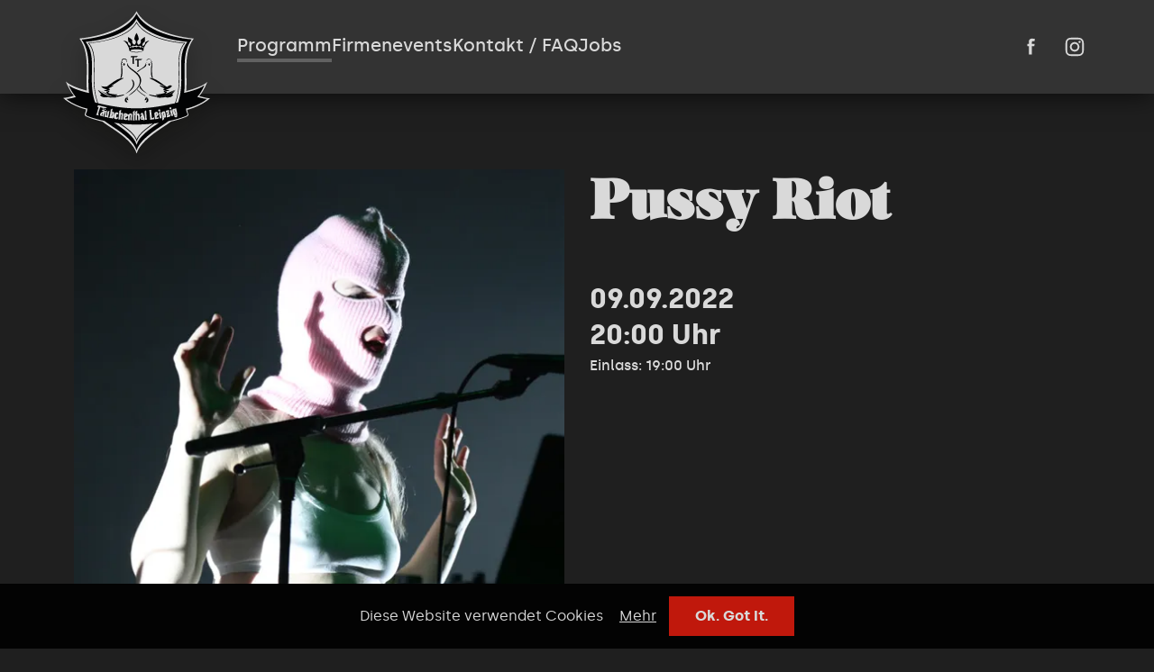

--- FILE ---
content_type: text/html; charset=UTF-8
request_url: https://www.taeubchenthal.com/programm/pussy-riot-leipzig
body_size: 20311
content:
<!DOCTYPE html>
<html lang="de">
<head>
<meta charset="UTF-8">
<title>Pussy Riot - 09.09.2022 - Täubchenthal - Leipzig</title>
<base href="https://www.taeubchenthal.com/">
<meta name="robots" content="index,follow">
<meta name="description" content="">
<meta name="generator" content="Contao Open Source CMS">
<link rel="canonical" href="https://www.taeubchenthal.com/programm/pussy-riot-leipzig">
<meta property="og:url" content="https://www.taeubchenthal.com/programm/pussy-riot-leipzig" >
<meta property="og:site_name" content="Täubchenthal Leipzig" >
<meta property="og:type" content="website" >
<meta property="og:title" content="Pussy Riot - 09.09.2022" >
<meta property="og:description" content="" >
<meta property="og:locale" content="de_DE" >
<meta property="og:image:type" content="image/jpeg" >
<meta property="og:image:width" content="600" >
<meta property="og:image:height" content="315" >
<meta property="og:image" content="https://www.taeubchenthal.com/assets/images/9/pussy-riot-leipzig-taeubchenthal_600-a117e6da.jpg" >
<meta name="twitter:card" content="summary" >
<meta name="twitter:domain" content="Täubchenthal Leipzig" >
<meta name="twitter:title" content="Pussy Riot - 09.09.2022" >
<meta name="twitter:description" content="" >
<meta name="twitter:image" content="https://www.taeubchenthal.com/assets/images/9/pussy-riot-leipzig-taeubchenthal_600-a117e6da.jpg" >
<link type="application/rss+xml" rel="alternate" href="https://www.taeubchenthal.com/share/taeubchenthal-events.xml" title="Täubchenthal-Events"><link rel="dns-prefetch" href="https://www.taeubchenthal.com"><link rel="preconnect" href="https://www.taeubchenthal.com"><meta name="apple-mobile-web-app-title" content="Täubchenthal" /><meta name="format-detection" content="telephone=no" /><meta name="apple-mobile-web-app-capable" content="no" /><meta name="viewport" content="width=device-width,initial-scale=1.0" /><link rel="apple-touch-icon" sizes="180x180" href="files/tt-Theme/dist/images/favicons/apple-touch-icon.png"><link rel="icon" type="image/png" href="files/tt-Theme/dist/images/favicons/favicon-32x32.png" sizes="32x32"><link rel="icon" type="image/png" href="files/tt-Theme/dist/images/favicons/favicon-16x16.png" sizes="16x16"><link rel="manifest" href="files/tt-Theme/dist/images/favicons/manifest.json"><link rel="mask-icon" href="files/tt-Theme/dist/images/favicons/safari-pinned-tab.svg" color="#333333"><link rel="shortcut icon" href="files/tt-Theme/dist/images/favicons/favicon.ico?v1647715407"><meta name="msapplication-config" content="files/tt-Theme/dist/images/favicons/browserconfig.xml"><meta name="theme-color" content="#333333"><link rel="preload" as="font" href="files/tt-Theme/dist/fonts/Silka/silka-regular-webfont.woff2" type="font/woff2" crossorigin="anonymous"><link rel="preload" as="font" href="files/tt-Theme/dist/fonts/Salome/salome-webfont.woff2" type="font/woff2" crossorigin="anonymous"><link rel="preload stylesheet" as="style" onload="this.rel='stylesheet';" href="files/tt-Theme/dist/css/theme.css?v1701349332"  type="text/css" ><noscript><link rel="stylesheet" href="files/tt-Theme/dist/css/theme.css" type="text/css" ></noscript><script type="text/javascript" >document.documentElement.className+=" js"</script>
<script>const gaProperty='UA-210541896-1 ';const disableStr='ga-disable-'+gaProperty;const disableCookie=document.cookie.indexOf(disableStr);function gaOptout(){document.cookie=disableStr+'=true; expires=Thu, 31 Dec 2099 23:59:59 UTC; path=/';alert('Das Tracking durch Google Analytics wurde in Ihrem Browser für diese Website deaktiviert.')}
function loadAnalytics(){(function(i,s,o,g,r,a,m){i.GoogleAnalyticsObject=r;i[r]=i[r]||function(){(i[r].q=i[r].q||[]).push(arguments)},i[r].l=1*new Date();a=s.createElement(o),m=s.getElementsByTagName(o)[0];a.async=1;a.src=g;m.parentNode.insertBefore(a,m)})(window,document,'script','https://www.google-analytics.com/analytics.js','ga');ga('create','UA-210541896-1 ','auto');ga('set','anonymizeIp',!0);ga('send','pageview');function ga4(){window.dataLayer=window.dataLayer||[];function gtag(){dataLayer.push(arguments)}
gtag('js',new Date());gtag('config','G-EP38QX41XR')}
const sga4=document.createElement('script');sga4.type="text/javascript";sga4.src="https://www.googletagmanager.com/gtag/js?id=G-EP38QX41XR>";sga4.async=1;sga4.onload=ga4();sga4.onreadystatechange=ga4();const h=document.getElementsByTagName('head')[0];h.appendChild(sga4)}
if(localStorage.getItem('COOKIEBAR_1')&&disableCookie===-1){loadAnalytics()}</script>
</head>
<body id="top">
<div id="wrapper">
<header id="header">
<div class="inside">
<div class="ce_CeWrapStart"   >
<div class="ce_hyperlink logo block">
<a href="https://www.taeubchenthal.com/" title="Home Täubchenthal" class="ce_hyperlink__a ce_hyperlink__a--icn">
<svg width="70" height="70" viewBox="0 0 200 200" version="1.1" xmlns="http://www.w3.org/2000/svg" xmlns:xlink="http://www.w3.org/1999/xlink" xml:space="preserve" style="fill-rule:evenodd;clip-rule:evenodd;stroke-linejoin:round;stroke-miterlimit:2;">
<g id="Taeubchenthal-logo" transform="matrix(0.787402,0,0,0.763359,0,0)">
<g id="logo-bg" transform="matrix(1.27,0,0,1.31,-25.4635,-24.89)">
<path d="M188.8,161.4C188.1,159.8 187.6,157.9 187.2,155.4C195.3,153.8 210.7,146.8 217.5,140.1C213.6,140 206.4,138.1 203.2,137C206.2,134.7 211.5,124.7 214,118.3C208.5,123.6 195.9,127.8 186,130.4C187.9,106.7 181.6,80 196,60.7C161.2,57.1 130.2,43.9 120,24.3C109.8,44 78.8,57.1 44.1,60.6C58.4,79.7 52.2,106.4 54,129.9C44.1,127.3 31.6,123.1 26.1,117.8C28.6,124.2 33.9,134.2 36.9,136.5C33.7,137.8 26.6,139.5 22.6,139.6C29.3,146.4 44.8,153.3 52.9,154.9C52.5,157.4 52,159.5 51.2,161.2C51,162.1 51.3,162.8 52,163.4C52.6,164 53.5,164.5 54.6,164.9C60.3,167.2 67.3,169.3 74.8,171.1C78.4,174.1 83,177 88.3,180.5C101.8,189.3 117.3,201.9 120.1,213.7C123.1,202.1 138.4,189.5 152.1,180.5C157.4,177 161.8,174.1 165.6,171.1C173,169.3 179.9,167.2 185.6,164.9C186.3,164.6 187,164.3 187.5,163.9C187.6,163.9 187.6,163.8 187.7,163.8C188.2,163.4 188.6,163 188.7,162.5C188.7,162.4 188.8,162.3 188.8,162.1L188.8,161.9C188.9,161.8 188.9,161.6 188.8,161.4Z" style="fill:rgb(217,217,217);fill-rule:nonzero;"/>
</g>
<g id="logo" transform="matrix(1.27,0,0,1.31,-25.4635,-24.89)">
<path d="M185.6,153.8C192.9,152.6 207.2,146.8 213.4,141C209.8,140.6 203.4,139.2 200.5,138.1C203.4,136.1 208,127.8 210.2,122.5C204.9,127.2 192.4,130.8 183.2,132.9C186.1,109.2 178.7,81.3 193.2,61.9C159.7,58.5 129.9,46.7 120,27.6C110.3,46.7 80.4,58.6 47,62.1C61.4,81.5 54,109.4 56.9,133.1C47.7,131 35.2,127.4 29.9,122.7C32.1,128 36.9,136.3 39.7,138.3C36.8,139.3 30.3,140.8 26.8,140.9C33,146.6 47.5,152.6 54.7,153.8C54.7,153.8 54.8,157.2 52.7,160.9C52.3,162.3 53.9,163.4 55.8,164.1C61.9,166.4 69.4,168.5 77.4,170.2C80.8,172.7 84.7,175.3 89.3,178.4C102.3,187 117.1,198.3 120,209.5C122.9,198.5 137.7,187 150.7,178.4C155.3,175.4 159.1,172.9 162.4,170.4C170.6,168.7 178.3,166.5 184.5,164.1C186.5,163.4 188,162.4 187.7,160.9C186.7,159.2 186,156.7 185.6,153.8ZM148.3,173.7C136.3,181.6 122.7,191.6 120.1,201.9C117.5,191.8 103.8,181.6 91.9,173.7C91.3,173.3 90.7,172.9 90.1,172.5C92.2,172.8 94.3,173.1 96.4,173.4C107,180.5 117.9,188.7 120.2,197.5C122.5,188.7 133.4,180.5 143.9,173.5C146,173.2 148,173 150.1,172.7C149.4,173 148.8,173.4 148.3,173.7ZM120.2,175C127,175 134.3,174.5 141.7,173.7C133.1,179.6 123.6,186.8 120.1,194.6C116.9,186.7 107.4,179.5 98.7,173.6C106,174.6 113.4,175 120.2,175ZM156.3,165.4C156.4,166.1 156.6,166.6 156.7,167.4C155.9,168.2 155.1,169.1 154.4,170C154.4,166.8 153.7,163.5 153.2,160.3C153.1,159.9 152.9,159.8 152.7,159.8L152.7,159.7C153.5,158.9 154.1,158 154.9,157.4C155,157.7 155,157.9 155,158.2C155.3,157.7 155.8,157.4 156.4,157.3C157.3,157.2 157.8,157.7 158.1,158.7C158.5,160.3 158.7,162 159.1,163.6C159.1,163.8 159.2,164 159.1,163.8C159.6,165.1 157.6,166.7 156.3,165.4ZM118.4,160.7C118.3,161.2 118.1,161.7 118,162.4L117.5,162.4C117.5,163.4 116.7,168.9 117.8,169.4L117.8,169.5C116.9,169.5 116,169.5 115.1,169.4C115.2,165.9 115.2,162.5 115.4,159C115.4,158.6 115.3,158.5 115,158.3L115,158.2C115.9,157.6 116.7,157 117.6,156.2C117.6,157.6 117.6,159.1 117.5,160.5C117.7,160.7 118,160.7 118.4,160.7ZM114.2,161.7C114.1,162.6 113.4,168.9 114.3,169.4C113.5,169.4 112.6,169.3 111.7,169.3C111.8,167.2 111.8,165 112,162.8C111.7,161.9 111.3,161.9 111,162.8C110.9,164.8 110.9,166.7 110.7,168.7C110.7,169.1 110.8,169.2 111.1,169.2L111.1,169.3C110.2,169.3 109.3,169.2 108.4,169.2C108.5,167.1 108.7,165 108.8,162.8C108.8,162.5 108.7,162.4 108.6,162.3C108.8,163 108.4,163.8 107.3,164.5C106.2,164.9 105.3,165.5 104.7,166.4C105.1,166.8 105.7,167.1 106.3,167.2C106.8,166.7 107.3,166.5 107.9,166.5C108,166.6 108,166.9 108,167.3C107.9,167.9 107.9,167.8 108,167.6C107.8,168.6 107.3,169.1 106.4,169C105.5,168.9 104.6,168.9 103.7,168.7C102.9,168.6 102.7,168.3 102.7,167.5C102.8,165.3 103.1,163.1 103.2,160.9C103.2,158.9 107.9,160 108.7,161.9C109.6,161.4 110.5,160.8 111.3,160L111.3,160.8C112.4,159.8 113.5,160.1 114.2,161.7ZM124.2,168.5C124.2,168.9 124.5,169.1 124.6,169.3C123.8,169.3 122.9,169.3 122,169.4C122,168.8 122.5,162.3 121.3,162.3C120.4,162.3 120.3,169 121.3,169.3L121.3,169.4L118.6,169.4C118.6,165.9 118.6,162.5 118.7,159C118.7,158.6 118.6,158.5 118.3,158.4L118.3,158.3C119.1,157.6 120,157 120.9,156.3L120.9,161.1C125,157.1 124.2,167.6 124.2,168.5ZM125,162.8C125,162.2 125.2,161.6 125.5,161.1C128.9,154.3 131.1,169.5 130.7,169C129.5,169.5 128.6,169.2 128.1,168.1C127,170.8 121.7,165.4 127.6,162.5C127.1,161.8 125.8,161.7 125,162.8ZM130.2,158.1L130.2,158C131,157.2 131.9,156.6 132.7,155.9C133,160.1 133.2,164.1 133.5,168.2C133.5,168.5 133.6,168.6 134,168.6L134,168.7C133.1,168.8 132.2,168.8 131.3,168.8C131.2,165.3 130.9,161.9 130.8,158.5C130.7,158.3 130.6,158.1 130.2,158.1ZM98.6,168.3L98.6,168.4C97.7,168.3 96.8,168.3 95.9,168C96.3,164.5 96.7,161.1 97.1,157.7C97.2,157.3 97,157.2 96.7,157L96.7,156.9C97.6,156.4 98.7,155.9 99.6,155.2C99.5,156.8 99.2,158.4 99.1,160C99.6,159.6 100.1,159.5 100.8,159.5C101.7,159.6 102.2,160.2 102.2,161.1C101.9,163.3 101.8,165.5 101.6,167.7C101.5,168.1 101.7,168.4 102,168.5C101.2,168.4 100.3,168.4 99.4,168.2C99.7,166.1 99.8,163.9 100,161.8C99.7,161 99.3,160.9 99,161.7C98.7,163.6 98.6,165.5 98.4,167.4C98.2,167.9 98.3,168 98.6,168.3ZM137.3,168.5C137.8,168.2 138.2,167.7 138.1,167.1C137.7,163.7 137.4,160.3 137.1,157C137,156.2 136.7,155.8 136.3,155.8C137.5,155.7 138.7,155.5 139.9,155.4C139.4,155.5 139.2,156.1 139.4,156.8C139.8,159.9 140.1,163.2 140.4,166.3C140.9,166.2 141.4,166.2 141.8,166.2C142.6,166.1 143,165.6 143.1,164.5C143.4,165.4 143.5,166.7 143.6,167.9C141.6,168.2 139.4,168.4 137.3,168.5ZM143.6,160.2C143.6,159.8 143.7,159.7 143.9,159.4C146.9,156.4 148.7,159 149.1,161.4C149.6,163 146.6,163.8 146.6,165.3C147,166.4 149.3,165.5 149.3,164.8L149.4,164.8C149.5,164.8 149.5,165.1 149.5,165.3C149.5,165 149.6,166.5 149.5,165.3C149.6,166.5 149.2,167.3 148.2,167.4C147.3,167.5 146.4,167.7 145.5,167.8C144.7,167.9 144.3,167.7 144.3,166.9C144.1,164.6 143.8,162.4 143.6,160.2ZM93.8,158.7C95.4,159 96.1,159.5 95.9,160.4C95.8,161.2 95.8,161.8 95.6,162.5L95.5,162.5C95.4,162.1 95.4,161.7 95.1,161.6C94.4,161 93.9,161 93.5,161.7C93.4,162.9 93.1,163.9 93,165.1C93,165.4 93.1,165.5 93.4,165.6C93.9,165.7 94.4,165.5 94.6,165.2C94.7,164.8 95,164.5 95.1,164.3L95.2,164.3C95.4,164.9 95.3,165.6 95.2,166.2L95.2,166.5C94.7,168.3 91.3,168.1 90.4,166.8C88.6,165 90.5,158.2 93.8,158.7ZM128,167.5C127.8,167.5 127.9,166.9 128,167.3C128,166.6 127.9,165.8 127.9,164.9C127.2,165.6 126.3,167.5 128,167.5ZM153.5,166.5C152.6,166.6 151.7,166.9 150.9,166.9C150.5,164.8 150.3,162.7 149.9,160.7C149.8,160.3 149.6,160.2 149.4,160.2L149.4,160C150.2,159.2 150.8,158.4 151.7,157.7C152.2,160.6 152.7,163.2 153.1,166C153.2,166.3 153.4,166.4 153.6,166.4L153.5,166.5ZM87.858,153.954L88.2,153.8C87.9,155.4 87.7,156.9 87.4,158.6C87.9,158.2 88.5,158.1 89.1,158.1C90,158.2 90.3,158.9 90.1,160C90,161.7 89.8,163.5 89.4,165.3C89.488,164.863 89.575,164.272 89.462,164.935L89.4,165.3C89.3,165.8 89,166.2 88.8,166.5C88.4,166.8 88,166.9 87.5,166.9C87,166.8 86.5,166.5 86.3,166.1C86.2,166.5 85.9,166.5 85.5,166.5C84.9,166.4 84.1,166.2 83.4,166.1L83.4,166C84.5,166 85.6,156.7 85.7,155.9C85.8,155.5 85.7,155.3 85.3,155.3L85.3,155.2C86.175,154.762 87.05,154.325 87.858,153.954ZM80.242,159.194L80.158,159.606C79.947,160.637 79.734,161.669 79.5,162.7C79.4,163.1 79.6,163.4 79.9,163.5C80.3,163.6 80.4,163.4 80.6,163C80.9,161.6 81.1,160.3 81.4,158.8C81.5,158.4 81.3,158.3 81,158.1L81,158C82,157.5 83,157 84,156.6C83.5,159.3 83,162.1 82.4,164.7C82.8,165.5 82.9,165.7 83.2,165.9C82.7,165.8 80.5,166 80.5,164.8C80,165.2 79.3,165.3 78.7,165.2C77.7,164.9 77.3,164.4 77.5,163.5C77.9,161.8 78.3,160.1 78.5,158.4C78.6,158.1 78.5,157.9 78.2,157.7C78,159.6 75.5,162.1 76.8,164.6C75.5,164.8 74.8,164.3 74.6,163C74.2,163.5 73.8,163.8 73.4,163.8C73,163.7 72.8,163.7 72.4,163.5C70.8,163.2 72.1,159.5 72.4,159.5C72.933,158.967 73.583,158.692 74.237,158.426L74.363,158.374C75.017,158.108 75.667,157.833 76.2,157.3C76.2,157.2 76.2,157 75.9,157C75.1,156.8 74.3,156.8 73.4,157.1C74,156.5 74.4,154.9 75.6,155.3C77.5,155.8 78.2,156.5 78.2,157.3C79.2,156.9 80.1,156.4 80.9,156.1C80.666,157.131 80.453,158.163 80.242,159.194ZM172.596,153.401L172.598,153.4C172.598,153.399 172.599,153.4 172.6,153.4L172.596,153.401C172.485,153.585 177.141,169.16 170.6,164.8C170.2,164.4 169.8,163.9 169.6,163.4C169.863,163.363 170.111,163.297 170.356,163.224L170.844,163.076C171.089,163.003 171.338,162.938 171.6,162.9C171.8,163.1 172,163.3 172.3,163.4C172.4,163.3 172.6,163.1 172.4,162.8C172.3,162.7 172.3,162.4 172.3,162.3C171.9,162.4 171.6,162.7 171.3,162.7C170.5,163 169.9,162.8 169.5,162.3C168.7,160.7 166,155.2 168.9,154.1C169.5,154 169.9,154 170.3,154.4C170.3,154.3 170.3,154 170.4,153.9C171.198,153.8 171.996,153.601 172.596,153.401ZM159.059,160.045L159.1,160.3C159.081,160.213 159.067,160.128 159.059,160.045C158.41,156.024 158.695,156.58 163.3,155.6C163.2,156.9 163,158.3 162.9,159.6C163.2,159.5 163.4,159.5 163.7,159.5C163.7,159.9 163.6,160.2 163.6,160.5C163.3,160.6 163.1,160.6 162.8,160.6C162.7,161.1 162.7,161.8 162.7,162.4C163,162.3 163.2,162.3 163.5,162.3C163.9,162.2 164,161.9 164.3,161.5C164.4,161.1 164.6,160.7 164.4,160.5L164.5,160.5C164.9,161.3 165,162.1 165.1,162.8C165,162 165.2,163.2 165.1,162.8C165.2,163.2 165,163.6 164.8,164C163.5,165 161.9,165.5 160.1,165.3C160.4,164 160.5,162.6 160.6,161.3C160.2,161.4 160.1,161.4 159.7,161.4C159.8,161 159.8,160.7 159.8,160.4C160.1,160.3 160.3,160.3 160.6,160.3C160.7,159.8 160.7,159.1 160.9,158.5C160.6,158.6 160.4,158.6 160.1,158.6C159.377,158.69 158.981,159.27 159.059,160.045ZM87.8,160.1L87.7,160.1C87.6,160.1 87.4,160.1 87.4,160.2C87.1,161.4 87,162.7 86.8,163.8C86.8,163.9 86.8,164.1 86.9,164.1L87,164.1C87.1,164.2 87.3,164.1 87.3,164C87.6,162.8 87.7,161.5 87.9,160.4C87.9,160.2 87.9,160.1 87.8,160.1ZM168.8,163.2C167.9,163.5 167.1,163.6 166.2,163.8C165.7,161.7 165.2,159.6 164.8,157.7C164.7,157.3 164.4,157.2 164.3,157.2L164.3,157.1C165.1,156.3 165.7,155.4 166.4,154.5C167,157.2 167.8,160 168.5,162.7C168.6,163 168.8,163.1 169,163.1L168.8,163.2ZM104.7,163.5C104.95,163.35 105.15,163.175 105.313,162.975C105.475,162.775 105.6,162.55 105.7,162.3C105.8,160.4 104.7,163.2 104.7,163.5ZM155.7,159.4L155.6,159.4C155.5,159.4 155.3,159.5 155.5,159.7C155.8,160.9 156,162.2 156.3,163.3C156.3,163.4 156.4,163.4 156.6,163.4L156.7,163.4C156.8,163.4 156.8,163.3 156.8,163.1C156.8,163.2 156.5,161.9 156.8,163.1C156.5,161.9 156.3,160.6 156,159.5C155.9,159.4 155.8,159.4 155.7,159.4ZM68.727,149.423L68.8,149.2C72.6,150.2 76.7,151.3 81,152.2C80.625,152.388 80.25,152.561 79.875,152.731L79.125,153.069C78.75,153.239 78.375,153.413 78,153.6C75.9,153.1 73.8,152.6 71.8,152C71.4,153.6 68.4,160.7 69.5,162.3C69.6,162.7 69.8,162.8 70,163C68.6,162.7 67.2,162.3 65.8,161.9C66.4,161.8 66.8,161.5 67.1,160.7C67.9,157.7 68.8,154.6 69.7,151.6C69.3,151.5 67.9,152.3 67.8,152.6C68.175,151.475 68.374,150.526 68.727,149.423ZM146.6,161C146.5,160.5 146.3,160.4 146.1,160.5C145.7,160.6 145.7,160.8 145.7,161.2C145.8,161.6 145.8,162.1 145.8,162.5C146.2,162 146.4,161.5 146.6,161ZM74,162.2C74.4,162.3 74.5,162.3 74.7,162.3C74.6,162.3 74.8,161.5 74.7,162.3C74.8,161.5 75.1,160.6 75.2,159.8C74.9,160 72.8,162.2 74,162.2ZM170.4,155.9L170.3,155.9C170,156 170,156.2 170.2,156.4C170.6,157.6 170.8,158.9 171.2,160.2C171.3,160.5 171.3,160.6 171.6,160.6L171.7,160.6C171.8,160.5 171.8,160.3 171.8,160.1C171.8,160.4 171.4,158.9 171.8,160.1C171.4,158.9 171.2,157.6 170.8,156.3C170.6,155.9 170.5,155.9 170.4,155.9ZM151.3,157.1C151,157.5 150.8,157.6 150.4,157.6C150,157.7 149.6,157.6 149.4,157.3C149,157 148.9,156.8 148.9,156.4C148.8,156 148.9,155.6 149.2,155.4C149.5,155 149.7,154.9 150.1,154.9C150.5,154.8 150.8,154.9 151.1,155.2C151.5,155.3 151.6,155.6 151.6,156.1C151.6,155.6 151.7,156.5 151.6,156.1C151.6,156.5 151.5,156.8 151.3,157.1ZM78.389,154.42C78.912,154.588 79.255,154.98 79.154,155.295C79.053,155.609 78.547,155.729 78.023,155.561C77.5,155.393 77.157,155.001 77.258,154.687C77.359,154.372 77.866,154.253 78.389,154.42ZM75.984,153.648C76.509,153.816 76.853,154.209 76.752,154.523C76.652,154.838 76.143,154.957 75.618,154.788C75.093,154.62 74.748,154.228 74.849,153.913C74.95,153.598 75.458,153.48 75.984,153.648ZM166.2,152.9C166.3,153.3 166.3,153.7 166.1,153.9C166,154.3 165.6,154.4 165.3,154.6C164.9,154.7 164.5,154.6 164.3,154.5C163.9,154.4 163.8,154 163.8,153.7C163.7,153.3 163.8,152.9 163.9,152.7C164,152.3 164.4,152.2 164.7,152C165.5,151.9 166,152.2 166.2,152.9C166.1,152.4 166.3,153.3 166.2,152.9ZM57.1,66.9C72,65.5 85.4,62.5 95.8,58.3C107.5,53.7 115.6,47.5 120,40C124.4,47.5 132.5,53.8 144.2,58.5C154.6,62.8 168.1,65.8 182.9,67.1C175.4,76.6 175.6,88.8 176,102.9C176.4,114.7 176.7,128.1 172.4,142.7C172,144.1 171.5,145.4 171,146.7C157,149.7 139.2,153.5 120,153.5C100.7,153.5 83,149.8 69,146.7C68.5,145.4 68,144.1 67.6,142.6C63.3,128 63.7,114.7 64,102.8C64.4,88.6 64.7,76.5 57.1,66.9ZM119.793,34.707L119.9,34.5C129,52.2 156.6,62.1 187.5,65.1C171.7,84.6 185.3,114.7 175.6,144.1C175.4,144.6 175.2,145.1 175.1,145.6C174.1,145.8 173.1,146 172,146.3C172.4,145.2 172.8,144.1 173.1,142.9C182.7,110.3 169.2,83.6 184.5,66.5C155.1,63.9 128.7,55.1 120,38.3C111.4,55.1 85,63.9 55.5,66.5C70.8,83.7 57.3,110.3 66.9,142.9C67.3,144.1 67.6,145.2 68,146.3C67.625,146.225 67.236,146.136 66.843,146.043L66.057,145.857C65.664,145.764 65.275,145.675 64.9,145.6C64.7,145.1 64.5,144.6 64.4,144.1C54.8,114.6 68.4,84.6 52.4,65.1C83.08,62.112 110.585,52.277 119.793,34.707ZM134,139.6C134.4,141.5 133.1,144.3 132,145.8C136.3,145.3 136.4,142.8 134.7,139.3L134,139.6ZM106.3,139.6C105.9,141.5 107.2,144.3 108.2,145.8C103.9,145.3 103.8,142.8 105.5,139.3L106.3,139.6ZM108,138.3C107.7,139.6 108.7,141.5 109.4,142.7C106,142.3 106.3,140.7 107.2,138L108,138.3ZM132.913,138.034L132.9,138C132.2,139 131.3,141 130.8,142.6C131.8,142.7 132.7,142.4 133.4,141.8L133.418,141.769C134.157,140.507 133.072,138.433 132.913,138.034ZM133.803,141.321L133.802,141.319C133.79,141.314 133.704,141.409 133.487,141.687L133.4,141.8C133.259,142.152 133.811,141.366 133.803,141.321ZM171.6,128.8L171.6,128.8C166.5,133.2 159.8,137.4 152,138C163,136.8 170.1,129.4 170.1,129.2C169.1,129.7 160.5,133.7 157.6,134.4C159.2,133.6 160.1,132.7 160.6,131.2C159,131.3 157.7,130.2 156.4,130.2C156.352,130.345 156.28,130.444 156.207,130.541L156.193,130.559C156.12,130.656 156.048,130.755 156,130.9C156.6,131.5 157.4,132.2 158.1,132.8C153.9,134.2 149.7,135 145.2,134.9C146.6,136.2 148.4,136.7 150.5,136.6C143.7,137 137,134.9 136.9,134.9L136.6,135.7C140.4,137.4 143.9,138 147.3,138.3L147.3,139C151.1,139.5 155.2,139.4 159,138.3C158.7,138.4 158.5,138.7 158.5,138.7C161.4,139.4 166.9,139.1 168.6,135.8C168.078,135.104 167.481,134.787 166.832,134.847C169.91,132.027 171.598,129.04 171.6,128.8ZM68.771,128.857C74.783,133.694 82.294,138.326 91.394,138.13C83.953,137.642 78.009,133.288 70.1,129.3C70.753,129.627 76.677,132.355 80.407,133.726C80.589,133.845 81.212,134.084 82.415,134.379L82.473,134.393C81.944,134.264 81.229,134.028 80.407,133.726C80.256,133.627 80.408,133.61 80.784,133.71C81.153,133.809 81.739,134.022 82.465,134.383L82.5,134.4C80.9,133.6 80,132.7 79.5,131.2C81.1,131.3 82.4,130.2 83.7,130.2C83.747,130.341 83.816,130.437 83.886,130.531L83.914,130.569C83.984,130.663 84.053,130.759 84.1,130.9C83.5,131.6 82.7,132.2 82,132.8C85.8,134.6 90.7,135 94.9,134.9C93.5,136.2 91.7,136.7 89.6,136.6C96.4,137 103.1,134.9 103.2,134.9C103.3,135.2 103.3,135.4 103.5,135.7C99.43,137.465 95.919,138.184 92.709,138.175L92.8,138.9C89,139.4 84.9,139.3 81.1,138.2C81.4,138.3 81.6,138.6 81.6,138.6C78.7,139.3 73.2,139 71.5,135.7C72.175,135.073 72.897,134.842 73.654,135.017C70.456,132.146 68.7,129.042 68.7,128.8L68.771,128.857ZM121.155,128.462L121.1,128.4C121.053,128.541 120.962,128.637 120.869,128.731L120.831,128.769C120.738,128.863 120.647,128.959 120.6,129.1C123.5,132.1 126.7,134.6 131.6,137.4L131.8,136.6C131.8,136.6 125.847,133.723 121.155,128.462ZM107.6,93.1C109.5,101.3 121.6,103.4 125.3,112.2C128.2,119 123.2,129 108.8,137.2C113.9,131.9 123.6,127.2 124.4,117.8C125.3,105.5 105.1,101.7 107.6,93.1ZM114.3,115C121.8,122.9 112.1,130.9 105.1,134.4C110.3,130.2 119.3,124 113.7,115.7C113.9,115.4 114.1,115.2 114.3,115ZM135,134.4C132.4,132.3 125.8,128.2 125,123.2C124.7,123.7 124.5,124.4 124,125.1C125.1,129.5 134.6,134.1 135,134.4ZM80.796,124.416C86.14,120.631 95.018,113 102.2,113L102.5,113.7C98.274,115.293 91.648,120.727 86.047,123.582C87.434,123.307 88.737,123.023 89.9,122.8C88.2,124.5 84.6,126.2 82.9,127C88.1,129.2 78.7,131.8 76.7,129.6C77.9,129.2 79.8,129.1 81.2,128.3C75.5,127.9 72.9,124 72.7,123.9C75.207,124.675 78.025,124.702 80.796,124.416ZM137.6,113.7C145,116.6 150.9,122 158.1,124.8C155.2,124.3 152.3,122.7 150.2,122.8C151.9,124.5 155.5,126.2 157.2,127C152,129.2 161.4,131.8 163.4,129.6C162.1,129.2 160.3,129.2 158.7,128.3C164.4,127.9 167,124 167.1,123.9C165.4,122.1 163.2,122.6 160.5,125.1C154.6,122 145.8,113 137.6,113L137.6,113.7ZM139.867,95.701C138.885,98.829 138.239,113.4 141.7,113.4C139.6,107 140.8,99.6 140.7,92.9C139.6,93.1 139.3,94.1 139.9,95.6C139.547,96.508 139.703,96.118 139.867,95.701ZM100.2,93C100.9,95.9 102.7,113.3 98.5,113.3C100.6,106.9 99.4,99.5 99.5,92.8L100.2,93ZM132.535,93.406L132.5,93.3C131.1,99.3 125,100.6 120.7,104.6C121.1,105 121.2,105.1 121.5,105.4C122.781,104.119 123.843,103.276 125.496,102.123L125.834,101.888C125.264,102.285 126.8,101.263 126.842,101.221C130.81,98.758 133.994,97.848 132.535,93.406ZM125.8,89.4L127.8,87.8L118.6,87.8L118.6,90.5C118.6,90.1 118.9,89.3 119.5,89.3L120.9,89.3L120.9,96.7C120.9,97.4 120.8,97.7 120.3,97.9L123.4,97.9C123.1,97.9 123,97.6 122.9,97.5C122.8,97.2 122.6,97 122.6,96.7L122.6,89.3L125.8,89.3L125.8,89.4ZM136.619,93.7L136.6,93.7C136.2,93.7 135.4,94.7 135.4,94.7C135.4,94.7 136.1,96.4 136.8,97C136.8,97 137.8,96.1 138,94.4C138,94.302 137.031,93.719 136.619,93.7ZM102.2,94.3C103.1,93.3 104,93.3 104.7,94.6C104.7,94.6 104,96.3 103.3,96.9C103.3,97 102.4,96.1 102.2,94.3ZM119.9,85.6L121.9,84L112.5,84L112.5,86.7C112.5,86.3 112.8,85.5 113.4,85.5L114.8,85.5L114.8,93C114.8,93.7 114.7,94 114.1,94.2L117.3,94.2C117.2,94.2 116.9,93.9 116.8,93.8C116.7,93.5 116.5,93.3 116.5,93L116.5,85.6L119.9,85.6ZM100.2,91.1C100.45,91.1 100.8,91.35 101.087,91.675C101.375,92 101.6,92.4 101.6,92.7C100.8,94.1 98.5,91.1 100.2,91.1ZM139.8,91.2C139.3,91.6 138.9,92 138.6,92.6C139.4,94 141.6,90.9 140,90.9C139.9,91.1 139.8,91.1 139.8,91.2ZM134.005,92.166L133.98,92.164C133.841,92.163 133.497,92.261 132.836,92.542L132.7,92.6C132.75,93 133.5,92.675 133.863,92.413C134.032,92.289 134.117,92.18 134.005,92.166ZM107.305,91.205L107.3,91.2C105.6,91.2 106,91.6 106.625,91.8C107.249,92 108.097,92 107.305,91.205ZM103.7,87.2C106.2,87.5 107.3,88.8 107.5,90.8C107,90.3 105.4,88.1 103.9,88.1C102.1,88.1 101,89 100.8,90.7L100,90.7C100,90.5 100.2,87.2 103.7,87.2ZM136.395,87.426C137.631,87.467 138.889,88.517 140.1,90.6L139.4,90.7C139.219,89.161 138.3,88.278 136.793,88.124C137.087,88.115 137.189,88.104 136.699,88.101L136.3,88.1L136.793,88.124C136.588,88.131 136.291,88.138 136.034,88.141C134.692,88.456 133.163,90.325 132.6,90.7C133.768,88.516 135.039,87.416 136.335,87.425L136.395,87.426ZM131.631,65.731C131.563,65.798 131.486,65.887 131.4,66C131.8,68.1 129.3,70.8 128.2,70.5C127.4,70.2 127.7,68.7 128.1,67.6C128.5,66.7 129.1,65.9 130.6,65.3C131.4,63.5 131.4,60.5 131.1,58.5C129.9,59.3 126.7,61.1 125.4,63.1C126.2,64.5 125.8,66.1 124.9,67.3C124.3,68.1 123.1,69.1 122,68.7C120.1,66.2 120.5,63.8 123,61.5C122.6,58.6 121.8,55.9 120,53.2C118.2,55.9 117.4,58.7 117,61.5C119.8,64 120,66.4 117.5,68.8C116,69 113,66 114.6,63.1C113.4,61.1 110.2,59.5 108.9,58.6C108.5,60.6 108.8,63.5 109.4,65.4C110.8,65.9 111.6,66.8 111.9,67.7C113.9,73.1 107.9,69.1 108.5,66C107.2,64.2 103.6,63.4 102.4,63.4C102.4,63.4 105.9,65.7 107.6,68.6C109.3,71.6 110.5,74.6 110.3,76.1C110.2,77.5 114.2,79.2 119.8,79.1C125.3,79.2 129.3,77.5 129.3,76.1C129.2,74.4 130.3,71.4 132,68.6C133.7,65.6 137.2,63.4 137.2,63.4C136.349,63.4 133.082,64.205 131.631,65.731ZM120.1,78.5C118.3,78.5 116.3,78.4 114.5,78C111.2,77.2 111,76.4 114.1,75.4C118,74.7 121.8,74.7 125.7,75.4C129.1,76.2 129.2,77.1 126,78C124,78.3 122,78.5 120.1,78.5ZM119.867,69.85L119.888,69.85C120.325,69.85 120.75,70.1 120.9,70.6C122.1,70.6 123.1,70.7 124.1,70.9C124.5,69.9 125.8,70.1 125.9,71.2C127.1,71.5 128,71.7 128.8,72C129.3,71.4 129.4,72.9 129.4,73C129.4,74.3 128.7,73.6 128.7,72.6C127.9,72.3 127,72.1 126,71.9C125.7,73.2 124.3,72.7 124.1,71.6C123.1,71.5 122,71.5 121.1,71.5C120.7,72.5 119.4,72.5 119,71.6C118.1,71.6 117.2,71.7 116.4,71.7C116.3,72.7 114.8,72.9 114.5,72C114.062,72.044 113.644,72.126 113.228,72.213L112.872,72.287C112.456,72.374 112.037,72.456 111.6,72.5C111.6,73.4 110.9,73.8 110.9,72.6L110.8,72.6C110.8,72.3 111.4,71 111.4,71.8C111.9,71.4 113,71.3 114.3,71C114.4,70 115.7,69.8 116.1,70.7C116.9,70.6 117.9,70.6 118.8,70.6C118.997,70.108 119.436,69.858 119.867,69.85Z" style="fill:rgb(2,3,4);fill-rule:nonzero;"/>
</g>
</g>
</svg>
</a>
</div>
<!-- indexer::stop -->
<a href="programm/pussy-riot-leipzig#main" class="invisible">Navigation überspringen</a>
<nav class="mod_navigation nav navHead block" itemscope itemtype="http://schema.org/SiteNavigationElement">
<button class="navHeadToggler" aria-expanded="false" >
<span id="label--menu" class="navHeadToggler__menu sr-only" data-menuopen=" öffnen" data-menuclose=" schließen" >Navigation</span>
<span class="navHeadToggler__icon" aria-hidden="true">
<span class="navHeadTogglerIconL navHeadTogglerIcon--l"></span>
<span class="navHeadTogglerIconL navHeadTogglerIcon--m"></span>
<span class="navHeadTogglerIconL navHeadTogglerIcon--r"></span>
</span>
</button>
<div class="navHead__wrap">
<ul class="navHead__ul navHeadLevel_1 level_1">
<li class="navHead__li navHeadLevel_1__li  trail first "><a tabindex="0"  href="programm" title="Programm" class=" trail first  navHead__item navHeadLevel_1__item navHead__link navHeadLevel_1__link" itemprop="url"><span itemprop="name">Programm</span></a></li>
<li class="navHead__li navHeadLevel_1__li "><a tabindex="0"  href="https://firmenevents-taeubchenthal.de" title="Eventlocation - Firmenfeiern" class=" navHead__item navHeadLevel_1__item navHead__link navHeadLevel_1__link" target="_blank" rel="noreferrer noopener" itemprop="url"><span itemprop="name">Firmenevents</span></a></li>
<li class="navHead__li navHeadLevel_1__li "><a tabindex="0"  href="kontakt" title="Kontakt" class=" navHead__item navHeadLevel_1__item navHead__link navHeadLevel_1__link" itemprop="url"><span itemprop="name">Kontakt / FAQ</span></a></li>
<li class="navHead__li navHeadLevel_1__li  last "><a tabindex="0"  href="jobs" title="Jobs" class=" last  navHead__item navHeadLevel_1__item navHead__link navHeadLevel_1__link" itemprop="url"><span itemprop="name">Jobs</span></a></li>
</ul>
</div>
</nav>
<a id="skipNavigation3" class="invisible" >&nbsp;</a>
<!-- indexer::continue -->
</div>
</div>
</header>
<main id="main" tabindex="-1">
<div class="mod_article mod_article--fullwidth block" id="article-15">
<div class="event event--full layout_full block bygone active">
<div class="event__hero" >
<div class="inside row">
<div class="event__image col col-xs-12 col-md-6" >
<span class="event__state"><span data-state="aktiv"></span></span>
<figure class="image_container float_above">
<picture class="p-is--11"  >
<source data-srcset="assets/images/0/pussy-riot-leipzig-taeubchenthal_600-b67a2446.webp 600w, assets/images/1/pussy-riot-leipzig-taeubchenthal_600-fbbeba05.webp 455w, assets/images/a/pussy-riot-leipzig-taeubchenthal_600-98cd4cf9.webp 500w, assets/images/5/pussy-riot-leipzig-taeubchenthal_600-627b5f48.webp 550w" sizes="(min-width:75em) 544px, (min-width: 64em) 44.53vw, (min-width: 48em) 42.71vw, (min-width: 34.375em) 89.82vw, 89.8vw" type="image/webp">
<img loading="lazy" class="lazyload is--11" data-src="assets/images/e/pussy-riot-leipzig-taeubchenthal_600-e285d548.jpg"  data-srcset="assets/images/e/pussy-riot-leipzig-taeubchenthal_600-e285d548.jpg 600w, assets/images/9/pussy-riot-leipzig-taeubchenthal_600-c480a1e3.jpg 455w, assets/images/9/pussy-riot-leipzig-taeubchenthal_600-a5e5545b.jpg 500w, assets/images/3/pussy-riot-leipzig-taeubchenthal_600-d3b11433.jpg 550w" sizes="(min-width:75em) 544px, (min-width: 64em) 44.53vw, (min-width: 48em) 42.71vw, (min-width: 34.375em) 89.82vw, 89.8vw" alt="">
</picture>
<noscript>
<img src="assets/images/e/pussy-riot-leipzig-taeubchenthal_600-e285d548.jpg" srcset="assets/images/e/pussy-riot-leipzig-taeubchenthal_600-e285d548.jpg 600w, assets/images/9/pussy-riot-leipzig-taeubchenthal_600-c480a1e3.jpg 455w, assets/images/9/pussy-riot-leipzig-taeubchenthal_600-a5e5545b.jpg 500w, assets/images/3/pussy-riot-leipzig-taeubchenthal_600-d3b11433.jpg 550w" sizes="(min-width:75em) 544px, (min-width: 64em) 44.53vw, (min-width: 48em) 42.71vw, (min-width: 34.375em) 89.82vw, 89.8vw" width="600" height="600" alt="" loading="lazy" class="is--11">
</noscript>
</figure>
</div>
<div class="event__header col col-sm-12 col-md-6">
<h1 class="event__title">Pussy Riot</h1>
<div class="event__info">
<time datetime="2022-09-09T20:00:00+02:00">09.09.2022 <br>20:00 Uhr</time>
<div class="event__entryTime">Einlass: 19:00 Uhr</div>                                                          </div>
<p class="event__location">Ort: Ballsaal</p>
<p class="event__organizer">Veranstalter:
<a href="http://casius-events.com/">                          Casius Events                          </a>                  </p>
</div>
</div>
</div>
<div class="event__ticketLink"><a href="programm/pussy-riot-leipzig#tickets">Tickets kaufen</a></div>
<div class="event__details">
<div class="inside row row--reverse">
<div class="event__detailsMain col col-md-6">
<div class="ce_text event__text">
<p>urbanite präsentiert:<br><br>PUSSY RIOT <br>&#34;RIOT DAYS 2022&#34;<br><br>Die politische Situation in Russland im Jahre in 2022 wird immer restriktiver und es ist wichtig dem Protest des Kollektivs PUSSY RIOT , vor allem im Ausland , eine Stimme zu geben. Nationale kritische Medien sind verboten, FB und IG nun auch in Russland geschlossen, Protest nur mit dem Buch „Krieg und Frieden“ in der Hand führt zu einer vierwöchigen Gefängnisstrafe. Stalinistische Methoden haben in Russland Einzug gehalten und für viele kritische Stimmen bleibt nur noch die Flucht oder Gefängnis. Eine Unterstützung des Protestes wird somit für uns immer dringlicher.</p>
<p>PUSSY RIOT ist ein russisches Protestkunst-Kollektiv mit Sitz in Moskau. Gegründet im März 2011, hatte es eine variable Mitgliedschaft von etwa 11 Frauen. Die Gruppe inszenierte nicht autorisierte provokative Guerilla-Punk-Rock-Aufführungen in ungewöhnlichen öffentlichen Plätzen, die in Musikvideos gemacht und im Internet veröffentlicht wurden. Die lyrischen Themen des Kollektivs umfassten den Feminismus, die LGBT-Rechte und die Opposition gegen den russischen Präsidenten Wladimir Putin, den die Gruppe als Diktator betrachtete. Diese Themen umfassten auch Putins Verbindungen zur Führung der russisch-orthodoxen Kirche. <br>Sie gewannen vor 10 Jahren globale Berühmtheit, als fünf Mitglieder der Gruppe eine Aufführung in Moskaus Kathedrale von Christus dem Erlöser im Jahr 2012 inszenierten. Die Gruppenaktionen wurden von den orthodoxen Klerus als sakrilegiert angesehen und schließlich von kirchlichen Sicherheitsbeamten gestoppt. Die Frauen sagten, dass ihr Protest auf die Unterstützung der orthodoxen Kirchenführer für Putin während seines Wahlkampfes gerichtet war. Am März 2012 wurden drei der Gruppenmitglieder Nadezhda Tolokonnikova, Maria Alyokhina und Jekaterina Samutsevich verhaftet und mit Hooliganismus belastet. Am 17. August 2012 wurden die drei Mitglieder von &#34;Hooliganismus motiviert durch religiösen Hass&#34; verurteilt, und jeder wurde zu zwei Jahren Gefängnis verurteilt. Am 10. Oktober wurde nach einem Rechtsbehelf Samutsevich auf Bewährung befreit und ihr Urteil ausgesetzt. Die Sätze der beiden anderen Frauen wurden aufrechterhalten. Der Prozeß und der Satz zogen vor allem im Westen große Aufmerksamkeit und Kritik an. Der Fall wurde von Menschenrechtsgruppen angenommen, darunter Amnesty International, die die Frauen als Gewissensgefangene und eine Reihe von prominenten Entertainern bezeichneten. Nachdem wir 21 Monate gedient hatten, wurden Tolokonnikova und Alyokhina am 23. Dezember 2013 freigelassen, nachdem die Staatsduma (russisches Parlament) eine Amnestie genehmigt hatte. Nach ihrer Freilassung traten Tolokonnikova und Alyokhina und einige andere Mitglieder während der Olympischen Winterspiele in Sotschi als Pussy Riot auf, wo sie mit Peitschen und Pfefferspray von Kosaken angegriffen wurden, die als Wachleute eingesetzt wurden.</p>
<p>2014-2016 Pussy Riot Aktivitäten:<br>(Alyokhina und Tolokonninkova - zusammen oder getrennt, mit verschiedenen Line-Ups), aufgenommen und veröffentlicht mehrere Videos: &#34;Putin wird Sie lehren, das Mutterland zu lieben&#34;, &#34;Ich kann nicht atmen&#34; (benannt nach der Letzte Worte, die Eric Garner als New York City Polizei hielt ihn zu Boden in einem chokehold), &#34;Chaika&#34;, &#34;Orgeln&#34;, &#34;Make America Great Again&#34;.</p>
<p>Im Jahr 2016 debütierte Maria Alyokhina erfolgreich als Hauptdarstellerin von kritisch gefeierten &#34;Burning Doors&#34; - ein Stück des Belarus Free Theatre, eine Geschichte von drei Künstlern, die politische Gefangene in Russland wurden: Maria Alyokhina, Petr Pavlensky und Oleg Sentsov. In &#34;Burning Doors&#34; spielte Alyokhina Großbritannien (für zwei Monate), Italien und Australien. US-Tournee von &#34;Burning Doors&#34; sollte 2017 passieren.</p>
<p>Im Dezember 2016 startete Maria Alyokhina und der Musikproduzent Alexander Cheparukhin ein neues Projekt - PUSSY RIOT performs RIOT DAYS - ein Spiel, das auf Alyokhinas Buch &#34;RIOT DAYS&#34; basiert (sollte im Sommer 2017 von Penguin Books in den USA im Herbst 2017 veröffentlicht werden Von Metropolitan Books). Es folgten weltweite Veröffentlichungen bis nach Japan und Australien !</p>
<p>Das Projekt wird von Alexander Cheparukhin produziert und unter der Regie von Yury Muravitsky - einer der führenden russischen Theaterdirektoren, Gewinner des &#34;Golden Mask&#34; jährlichen russischen Theatervertrages.</p>
<p>„Riot Days“ wird weltweit aufgeführt. Deutschlandpremiere war im September 2017 in Frankfurt/Mousonturm. Seitdem spielten sie bei ca 30 Konzerten in Deutschland und Österreich.</p>
<p>Kürzlich sprach der Europäische Gerichtshof des drei Hauptprotagonistinnen Schadensersatz zu. Bezweifelnd werden kann sicher, ob Putin eine Entschädigung für die Inhaftierung zahlt. Die Proteste bei der Fussball WM zeigten, dass das Thema Menschenrechte noch genauso aktuell ist wie vor einigen Jahren. Im Frühjahr 2021 bekam Masha Alyokhina elektronische Fußfesseln angelegt. In den Jahren 2021 bis 2022 verbrachte Maria Aljochina mehr als ein Jahr im Gefängnis und stand unter Hausarrest, weil sie in den sozialen Medien Beiträge zur Unterstützung des russischen Oppositionsführers Alexej Nawalny veröffentlicht hatte, der von Putins Regime vergiftet und anschließend inhaftiert worden war.</p>
<p>Die Frühjahrstour 22 in Europa ist eine einzige Erfolgsstory. Nach Masha´s Flucht gab, auch in Zusammenhang mit dem Protest gegen Putin und dem Ukrainekrieg weltweite Berichterstattung, losgetreten von einem exklusiven Interview in der New York Time. Es folgten Talkshows in ganz Europa und in Deutschland war der Höhepunkt ein Interview in den Tagesthemen bei Ingo Zamparoni sowie Beitrage in N3, 3 Sat, Arte, TTT sowie den privaten TV Sendern.</p>
<p>Ein wichtiges Anliegen ist den Mitgliedern von Pussy Riot die Ukraine zu unterstützen.</p>
<p>Die Band fordert in ihrem Programm zur Unterstützung eines Kinderkrankenhauses in Kiew auf. Sie selber spenden den Großteil ihrer Merchandise Einnahmen eben für dieses Krankenhaus.<br><br>Line Up 2022</p>
<p>Maria (Masha) Alyokhina - author, actress<br>Diana Burkot (Kot) - singer, actress, electronics, drums (Diana is one of the founding members of Pussy Riot, she was one of Punk Prayer performers in the Cathedral) <br>Olga Borisova - actress, singer, Riot Days book editor</p>
<p>Anton Ponomarev – saxophone</p>            </div>
<div class="event__infoMsc">
<div class="ce_text block">
<h3>Allgemeine Informationen zur Mitnahme von Gegenständen</h3>
<p>Für die Veranstaltung gilt folgender Hinweis:<br>Der Zutritt zu der Veranstaltung ist mit Rucksäcken und Taschen nicht gestattet, da die intensive Kontrolle derer den Einlass für alle Konzertgäste verzögert! Lasst Taschen &amp; Rucksäcke also bitte zu Hause. Sollten dennoch Koffer/Rücksäcke mitgebracht werden, fordern wir ein erhöhtes Verwahrungsentgelt von 5 EUR. Der Rucksack wird dann am Einlass entgegengenommen und wird beim Verlassen der Show wieder herausgegeben. Eine Entnahme von deren Inhalt während der Show ist nicht gestattet. Kleine Gym-Bags, Jutebeutel und Handtaschen (kleiner als A4) sind von dieser Regel ausgeschlossen. Sperrige Gegenstände wie Regenschirme, iPads, Kameras mit Wechselobjektiv oder Selfie-Sticks sind ebenfalls verboten.<br><br><a href="https://landstreicher-konzerte.de/faq" target="_blank" rel="noopener">FAQ - Landstreicher Konzerte</a></p>
</div>
</div>
</div>
<aside id="tickets" class="event__detailsAside col col-md-6">
<h2 class="tickets__title">Tickets</h2>
<div class="event__tickets tickets">
<div class="tickets__header">
<div class="tickets__provider">@Tix for Gigs</div>
</div>
<div class="tickets__pricing">
<div class="tickets__price">ab 31,90 EUR</div>
<div class="tickets__priceSub">inkl. Mwst. zzgl. Versand</div>
</div>
<a class="btn btn--primary tickets__btnShop" href="https://www.tixforgigs.com/Event/43025" title="Zum Ticketshop" target="_blank" rel="noreferrer noopener">Zum Ticketshop</a>
</div>
<div class="event__tickets tickets">
<div class="tickets__header">
<div class="tickets__provider">@Eventim</div>
</div>
<div class="tickets__pricing">
<div class="tickets__price">ab 35,75 EUR</div>
<div class="tickets__priceSub">inkl. Mwst. zzgl. Versand</div>
</div>
<a class="btn btn--primary tickets__btnShop" href="https://www.eventim.de/event/pussy-riot-taeubchenthal-leipzig-15420190/" title="Zum Ticketshop" target="_blank" rel="noreferrer noopener">Zum Ticketshop</a>
</div>
<div class="event__ticketsInfo">
Alle Preise sind Endpreise inkl. VVK-Gebühren und gesetzl. MwSt.
* &#61; zum Ausdrucken
** &#61; per Post
*** &#61; Fanticket per Post        </div>
<div class="event__artistCard">
<h2 class="event__artistHl">Artist</h2>
<div class="event__icnRow">
<div class="ce_hyperlink ce_hyperlink--icn">
<a class="fb " href="https://www.facebook.com/wearepussyriot" title="Facebook"><svg width="40" height="40" viewBox="0 0 40 40" xmlns="http://www.w3.org/2000/svg">
<path d="M15.3861 16.649H17.2009V15.8254V15.0186V14.8832C17.2009 14.1086 17.2214 12.9082 17.7868 12.1658C18.3815 11.3787 19.1979 10.844 20.6038 10.844C22.8926 10.844 23.8581 11.1695 23.8581 11.1695L23.4046 13.8592C23.4046 13.8592 22.6475 13.6404 21.9409 13.6404C21.2365 13.6404 20.6038 13.8913 20.6038 14.5994V16.649H23.499L23.2964 19.2743H20.6038V28.3995H17.2009V19.2743H15.3861V16.649Z" />
</svg>
</a>
</div>
</div>
<div class="ce_video_embed v169  cover">
<div class="ve-container vEmbed__display epra_yt" style="background-image: url(/files/video_embed-thumbs/8119b14dd46a5f28db5b27e8f27fbd10.jpg);background-repeat: no-repeat;background-position: center center; background-size: cover;" >
<a class=" yt_video youtube_video vEmbed__play vEmbed__play--yt " title=" : Video ansehen" href="https://youtu.be/Z48fNpTEPqg" target="_blank" data-video="Z48fNpTEPqg" >Play Video</a>
<div id="ds151" class="ve_ds_info vEmbed__dsInfo" hidden>
<div class="ve_ds_info_txt">
Mit der Anzeige des YouTube Videos werden u.U. Daten an Dritte übertragen. Dies erfordert Ihre Zustimmung.                    </div>
<div class="ve_ds_info_btns vEmbed__dsInfoBtns">
<button class="ve_esc vEmbed__btn vEmbed__btn--esc btn btn--primary ">Ablehnen</button>
<button class="ve_ok vEmbed__btn vEmbed__btn--ok btn btn--primary ">OK. Verstanden.</button>
</div>
</div>
</div>
</div>
</div>
</aside>
</div>
</div>
<div class="event__childrensProtect">
<div class="inside row">
<div class="col col-xs-12">
<section class="ce_accordionSingle ce_accordion ce_text event__acc block">
<div class="toggler">
<h4 class="event__childrensProtectTitle">Jugendschutz</h4>
</div>
<div class="accordion">
<div>
<div class="ce_text block">
<p>Es gelten folgende Altersbeschränkungen:</p>
<p>Unter 6 Jahre: Kindern unter 6 Jahren ist der Zutritt zu Veranstaltungen auch in Begleitung eines Erziehungsberechtigten untersagt.</p>
<p>Unter 16 Jahre: Zutritt NUR in Begleitung eines Sorgeberechtigten oder einer – vom Sorgeberechtigten beauftragten – volljährigen Person. Hierfür muss vom Sorgeberechtigten ein Erziehungsauftrag vollständig ausgefüllt und unterzeichnet werden. Auf dem Formular muss zudem auch der vollständige Name und das Geburtsdatum der sorgeberechtigten Person ersichtlich sein. Das Formular findest du hier zum Download. Bitte beachte, dass sowohl der zu Beaufsichtigende als auch die erziehungsbeauftragte Person einen Lichtbildausweis (Personalausweis oder Krankenkarte) vorlegen müssen. Schülerausweise haben hier keine Gültigkeit. Das ausgefüllte Formular bitte bereits vor dem Einlass herausholen und auf Nachfrage vorzeigen.<br><br>Unter 18 Jahre: Zutritt bei Konzerten und Tanzveranstaltungen NUR bis 24Uhr. Ist die Veranstaltung als P18 gekennzeichnet, wird auch der Zutritt bis 24Uhr verwehrt. </p>
</div>
<!-- templates/ce_my_content_element.html5 -->
<a class="event__dl" href="files/taeubchenthal/downloads/TT_Erziehungsbeauftragung_U16_neu.pdf" download  type="application/pdf" >
<span class="event__dl--icn"><svg width="25" height="24" viewBox="0 0 25 24" fill="none" xmlns="http://www.w3.org/2000/svg">
<path d="M12.5 18V1" stroke="#E1D8D2" stroke-width="2" stroke-miterlimit="10"/>
<path d="M8.33331 14L12.5 18L16.6666 14" stroke="#E1D8D2" stroke-width="2" stroke-miterlimit="10" stroke-linecap="square"/>
<path d="M7.29165 10H4.16665L2.08331 22H22.9166L20.8333 10H17.7083" stroke="#E1D8D2" stroke-width="2" stroke-miterlimit="10" stroke-linecap="square"/>
</svg>
</span>        <span class="event__dl--txt">Erziehungsbeauftragung</span>
</a>
</div>
<div>
</section>
</div>
</div>
</div>
</div>
<!-- indexer::stop -->
<p class="event-back btn btn--primary"><a href="javascript:history.go(-1)" title="Zurück">Zurück</a></p>
<!-- indexer::continue -->
</div>
<div class="main-bg"></div>
<div class="lights lights--lt"></div>
<div class="lights lights--lb"></div>
<div class="lights lights--rt"></div>
<div class="lights lights--rb"></div>
</main>
<footer id="footer">
<div class="inside">
<div class="ce_CeWrapStart ce_CeWrapStart--FooterIcons"   >
<div class="ce_CeWrapStart"   >
<div class="ce_hyperlink ce_hyperlink--icn ce_hyperlink--icnFav block">
<a href="https://www.facebook.com/Taeubchenthal" title="Täubchenthal auf Facebook" class="ce_hyperlink__a ce_hyperlink__a--icn">
<svg width="40" height="40" viewBox="0 0 40 40" xmlns="http://www.w3.org/2000/svg">
<path d="M15.3861 16.649H17.2009V15.8254V15.0186V14.8832C17.2009 14.1086 17.2214 12.9082 17.7868 12.1658C18.3815 11.3787 19.1979 10.844 20.6038 10.844C22.8926 10.844 23.8581 11.1695 23.8581 11.1695L23.4046 13.8592C23.4046 13.8592 22.6475 13.6404 21.9409 13.6404C21.2365 13.6404 20.6038 13.8913 20.6038 14.5994V16.649H23.499L23.2964 19.2743H20.6038V28.3995H17.2009V19.2743H15.3861V16.649Z" />
</svg>
</a>
</div>
<div class="ce_hyperlink ce_hyperlink--icn ce_hyperlink--icnFav block">
<a href="https://www.instagram.com/taeubchenthal_leipzig" title="Täubchenthal auf Instagram" class="ce_hyperlink__a ce_hyperlink__a--icn">
<svg width="40" height="40" viewBox="0 0 40 40" xmlns="http://www.w3.org/2000/svg">
<path d="M20.0005 9.79999C17.2304 9.79999 16.8828 9.8121 15.7948 9.86161C14.709 9.91134 13.9678 10.0832 13.3193 10.3355C12.6485 10.596 12.0794 10.9445 11.5125 11.5116C10.9451 12.0786 10.5966 12.6476 10.3353 13.3182C10.0824 13.967 9.91027 14.7083 9.8614 15.7938C9.81274 16.8817 9.79999 17.2296 9.79999 19.9996C9.79999 22.7697 9.81231 23.1163 9.86161 24.2042C9.91155 25.2901 10.0835 26.0312 10.3355 26.6798C10.5962 27.3506 10.9447 27.9197 11.5118 28.4866C12.0786 29.054 12.6476 29.4033 13.318 29.6638C13.967 29.9161 14.7083 30.088 15.794 30.1377C16.882 30.1872 17.2294 30.1993 19.9992 30.1993C22.7695 30.1993 23.1161 30.1872 24.2041 30.1377C25.2899 30.088 26.0319 29.9161 26.6809 29.6638C27.3515 29.4033 27.9197 29.054 28.4864 28.4866C29.0537 27.9197 29.4023 27.3506 29.6636 26.68C29.9144 26.0312 30.0865 25.2899 30.1375 24.2045C30.1864 23.1165 30.1991 22.7697 30.1991 19.9996C30.1991 17.2296 30.1864 16.882 30.1375 15.794C30.0865 14.7082 29.9144 13.967 29.6636 13.3184C29.4023 12.6476 29.0537 12.0786 28.4864 11.5116C27.9191 10.9443 27.3517 10.5958 26.6802 10.3355C26.03 10.0832 25.2884 9.91134 24.2026 9.86161C23.1146 9.8121 22.7682 9.79999 19.9973 9.79999H20.0005ZM19.0855 11.6381C19.3571 11.6376 19.6601 11.6381 20.0005 11.6381C22.7238 11.6381 23.0466 11.6478 24.122 11.6967C25.1165 11.7422 25.6562 11.9083 26.0158 12.048C26.4917 12.2328 26.8311 12.4538 27.1879 12.8108C27.5449 13.1678 27.7658 13.5078 27.9511 13.9838C28.0907 14.3429 28.2571 14.8826 28.3024 15.8771C28.3513 16.9523 28.3619 17.2753 28.3619 19.9973C28.3619 22.7194 28.3513 23.0423 28.3024 24.1175C28.2569 25.112 28.0907 25.6517 27.9511 26.0108C27.7663 26.4869 27.5449 26.8258 27.1879 27.1826C26.8309 27.5395 26.4919 27.7606 26.0158 27.9454C25.6567 28.0856 25.1165 28.2514 24.122 28.2968C23.0468 28.3457 22.7238 28.3564 20.0005 28.3564C17.277 28.3564 16.9542 28.3457 15.879 28.2968C14.8845 28.2509 14.3448 28.0848 13.985 27.9452C13.5091 27.7603 13.1691 27.5393 12.8121 27.1823C12.4551 26.8253 12.2341 26.4862 12.0488 26.01C11.9092 25.6509 11.7428 25.1112 11.6976 24.1167C11.6487 23.0415 11.6389 22.7185 11.6389 19.9948C11.6389 17.271 11.6487 16.9498 11.6976 15.8745C11.743 14.8801 11.9092 14.3403 12.0488 13.9808C12.2337 13.5048 12.4551 13.1648 12.8121 12.8078C13.1691 12.4508 13.5091 12.2298 13.985 12.0446C14.3446 11.9043 14.8845 11.7386 15.879 11.6929C16.8199 11.6504 17.1845 11.6376 19.0855 11.6355V11.6381ZM25.445 13.3316C24.7693 13.3316 24.221 13.8792 24.221 14.5552C24.221 15.2309 24.7693 15.7791 25.445 15.7791C26.1207 15.7791 26.669 15.2309 26.669 14.5552C26.669 13.8794 26.1207 13.3312 25.445 13.3312V13.3316ZM20.0005 14.7617C17.1078 14.7617 14.7625 17.107 14.7625 19.9996C14.7625 22.8923 17.1078 25.2365 20.0005 25.2365C22.8932 25.2365 25.2376 22.8923 25.2376 19.9996C25.2376 17.107 22.8929 14.7617 20.0003 14.7617H20.0005ZM20.0005 16.5998C21.8781 16.5998 23.4004 18.1219 23.4004 19.9996C23.4004 21.8773 21.8781 23.3995 20.0005 23.3995C18.1227 23.3995 16.6006 21.8773 16.6006 19.9996C16.6006 18.1219 18.1227 16.5998 20.0005 16.5998Z" />
</svg>
</a>
</div>
<div class="ce_hyperlink ce_hyperlink--icn block">
<a href="tel:+4934192611770" title="Täubchenthal anrufen" class="ce_hyperlink__a ce_hyperlink__a--icn">
<svg width="40" height="40" viewBox="0 0 40 40" xmlns="http://www.w3.org/2000/svg">
<path fill-rule="evenodd" clip-rule="evenodd" d="M15.9855 18.0949C15.9855 18.0949 16.6043 19.955 18.158 21.5087C19.6853 23.036 21.5718 23.6812 21.5718 23.6812C21.5718 23.6812 22.4876 24.0067 22.8132 23.6812C23.1723 23.322 23.4261 21.8166 24.6748 21.8188C25.9161 21.8217 28.1552 23.4369 28.3995 24.3015C28.6431 25.1661 28.4031 26.7995 27.1581 28.0254C25.9124 29.2529 22.2316 29.2478 16.3256 23.341C10.4511 17.4672 10.4131 13.7228 11.6405 12.5085C12.8804 11.2833 14.1978 10.7208 15.2321 11.1348C16.2664 11.5481 17.8442 13.7608 17.8478 14.9912C17.8508 16.2127 16.3249 16.5141 15.9855 16.8535C15.5912 17.2478 15.9855 18.0949 15.9855 18.0949Z" />
</svg>
</a>
</div>
<div class="ce_hyperlink ce_hyperlink--icn block">
<a href="kontakt/newsletter-subscribe" title="Täubchenthal Newsletter abonnieren" class="ce_hyperlink__a ce_hyperlink__a--icn">
<svg width="40" height="40" viewBox="0 0 40 40" xmlns="http://www.w3.org/2000/svg">
<path d="M31.0158 8.98419C30.9449 8.91326 30.8547 8.86461 30.7565 8.84422C30.6583 8.82382 30.5562 8.83257 30.4629 8.86939L8.32588 17.6212C8.23152 17.6585 8.15027 17.7228 8.09233 17.806C8.03438 17.8893 8.00232 17.9878 8.00018 18.0892C7.99803 18.1906 8.0259 18.2904 8.08027 18.3761C8.13464 18.4617 8.21311 18.5294 8.3058 18.5705L16.0043 21.9925L22.4148 17.5852L18.0075 23.9957L21.4295 31.6942C21.4699 31.7852 21.5359 31.8626 21.6194 31.9168C21.7029 31.9711 21.8004 32 21.9 32H21.9108C22.0122 31.9978 22.1108 31.9657 22.194 31.9078C22.2773 31.8498 22.3416 31.7685 22.3788 31.6741L31.1306 9.5371C31.1674 9.44378 31.1762 9.34173 31.1558 9.2435C31.1354 9.14527 31.0867 9.05514 31.0158 8.98419Z" />
</svg>
</a>
</div>
</div>
</div>
<div class="ce_CeWrapStart ce_CeWrapStart--FooterMap"   >
<div class="ce_ifre ifre8 ce_ifre--epra_gm" data-type="epra_gm" >
<script class="ifre_ec hidden invisible" type="text/template" aria-hidden="true" ><iframe src="https://www.google.com/maps/embed?pb=!1m18!1m12!1m3!1d2493.2579597310973!2d12.328256315763252!3d51.32477497960554!2m3!1f0!2f0!3f0!3m2!1i1024!2i768!4f13.1!3m3!1m2!1s0x0%3A0x84570fc83ac3e8ff!2sT%C3%A4ubchenthal!5e0!3m2!1sde!2sde!4v1637317958418!5m2!1sde!2sde" width="600" height="450" style="border:0;" allowfullscreen="" loading="lazy"></iframe></script>
<div class="mapBg"><div class="r_ctrl"></div><div class="r_el"></div></div>
<div class="ds_info ce_ifre__dsInfo">
<span>Mit der Anzeige von Google Maps werden <abbr title="unter Umständen" aria-label="unter Umständen">u.U.</abbr> Daten an Dritte übertragen. Dies erfordert Ihre Zustimmung.</span>         <div class="ds_gm_btns ce_ifre__btns">
<button class="ok ce_ifre__btnOk">OK. Verstanden.</button>
</div>
</div>
</div>
</div>
<div class="ce_CeWrapStart ce_CeWrapStart--FooterInfo"   >
<div class="ce_text block">
<p>Täubchenthal <br>Wachsmuthstrasse 1<br>04229 Leipzig</p>
<p><a href="&#109;&#97;&#105;&#108;&#116;&#111;&#58;&#104;&#x61;&#108;&#x6C;&#111;&#x40;&#116;&#x61;&#101;&#x75;&#98;&#x63;&#104;&#x65;&#110;&#x74;&#104;&#x61;&#108;&#x2E;&#99;&#x6F;&#109;">&#104;&#x61;&#108;&#x6C;&#111;&#x40;&#116;&#x61;&#101;&#x75;&#98;&#x63;&#104;&#x65;&#110;&#x74;&#104;&#x61;&#108;&#x2E;&#99;&#x6F;&#109;</a></p>
</div>
<div class="ce_CeWrapStart"   >
<!-- indexer::stop -->
<nav class="mod_navigation footer__nav nav block">
<a href="programm/pussy-riot-leipzig#skipNavigation6" class="invisible">Navigation überspringen</a>
<ul class="level_1">
<li class="first"><a href="impressum" title="Impressum" class="first">Impressum</a></li>
<li><a href="datenschutz" title="Datenschutz">Datenschutz</a></li>
<li><a href="files/taeubchenthal/downloads/Hausordnung2024.pdf" title="Hausordnung" target="_blank" rel="noreferrer noopener">Hausordnung</a></li>
<li class="last"><a href="barrierefreiheit" title="Barrierefreiheit" class="last">Barrierefreiheit</a></li>
</ul>
<span id="skipNavigation6" class="invisible"></span>
</nav>
<!-- indexer::continue -->
<div class="ce_text block">
<p>© 2026 Täubchenthal</p>
</div>
</div>
</div>
</div>
</footer>
</div>
<img src="/_contao/check_cookies" width="1" height="1" class="invisible" alt aria-hidden="true" onload="this.parentNode.removeChild(this)"><script src="/_contao/request_token_script" async></script><script defer type="text/javascript" src="files/tt-Theme/dist/node_modules/jquery/dist/jquery.min.js"></script><script defer type="text/javascript" src="files/tt-Theme/dist/js/theme.min.js?v1647715669"></script><script type="application/ld+json">
{
    "@context": "https:\/\/schema.org",
    "@graph": [
        {
            "@type": "WebPage"
        },
        {
            "@id": "#\/schema\/image\/aac3f21a-e36f-11ec-a408-001a4a150a14",
            "@type": "ImageObject",
            "contentUrl": "\/assets\/images\/e\/pussy-riot-leipzig-taeubchenthal_600-e285d548.jpg"
        },
        {
            "@id": "#\/schema\/events\/151",
            "@type": "Event",
            "image": {
                "@id": "#\/schema\/image\/aac3f21a-e36f-11ec-a408-001a4a150a14",
                "@type": "ImageObject",
                "contentUrl": "\/assets\/images\/e\/pussy-riot-leipzig-taeubchenthal_600-e285d548.jpg"
            },
            "location": {
                "@type": "Place",
                "name": "Ballsaal"
            },
            "name": "Pussy Riot",
            "startDate": "2022-09-09T20:00:00+02:00",
            "url": "programm\/pussy-riot-leipzig"
        }
    ]
}
</script>
<script type="application/ld+json">
{
    "@context": "https:\/\/schema.contao.org",
    "@graph": [
        {
            "@type": "Page",
            "fePreview": false,
            "groups": [],
            "noSearch": false,
            "pageId": 17,
            "protected": false,
            "title": "Pussy Riot - 09.09.2022"
        }
    ]
}
</script>
<!-- indexer::stop -->
<div class="cookiebar cookiebar--position-bottom" role="complementary" aria-describedby="cookiebar-text" style="display:none;" data-cookiebar="COOKIEBAR_1" data-cookiebar-ttl="365">
<div id="cookiebar-text" class="cookiebar__text" aria-live="assertive" role="alert">
<span class="cookiebar__message">Diese Website verwendet Cookies</span>
<a href="datenschutz" class="cookiebar__link" title="Mehr">Mehr</a>
</div>
<button class="cookiebar__button" data-cookiebar-accept>Ok. Got It.</button>
</div>
<!-- indexer::continue -->
</body>
</html>

--- FILE ---
content_type: application/javascript; charset=UTF-8
request_url: https://www.taeubchenthal.com/_contao/request_token_script
body_size: -322
content:
document.querySelectorAll('input[name=REQUEST_TOKEN],input[name$="[REQUEST_TOKEN]"]').forEach(function(i){i.value="7440321.Jo48aJrPg1-gPXSdMI5zp0nmSuPCUR59Ha-2oXaooFA.H9hqEP6CsSb1Vyb1COYWyyulIa6HCFYHcZj6yUOf5xJStm8uz5n3BddINQ"})

--- FILE ---
content_type: application/javascript
request_url: https://www.taeubchenthal.com/files/tt-Theme/dist/js/ce_video_embed.min.js
body_size: 489
content:
!function(){"use strict";!function(){const e={show:[],looped:!1,t:function(){try{var e="__storage_test__";return localStorage.setItem(e,"t"),localStorage.removeItem(e),!0}catch(e){return!1}},g:function(e){return this.t()?localStorage.getItem(e):null},s:function(e,t){if(this.t())return localStorage.removeItem(e),localStorage.setItem(e,t)},r:function(e){if(this.t())return localStorage.removeItem(e)},c:function(){this.t()&&localStorage.clear()},init:function(){var t;$(".ce_video_embed").each((function(){var t=$(this).find(".ve-container"),a=!1,i=t.find("a"),n=i.attr("class").replace("_video",""),o=i.data("video"),r;n.length>0&&n.includes("youtube")&&(a="epra_yt",r='<iframe width="100%" height="100%" src="https://www.youtube-nocookie.com/embed/'+o+'?autoplay=1" frameborder="0" allow="autoplay; encrypted-media" allowfullscreen></iframe>'),n.length>0&&n.includes("vimeo")&&(a="epra_vm",r='<iframe src="https://player.vimeo.com/video/'+o+'?dnt=1&autoplay=1&color=00adef&title=0&byline=0&portrait=0" width="100%" height="100%" frameborder="0" webkitallowfullscreen mozallowfullscreen allowfullscreen></iframe>'),t.addClass(a),$(this).find(".ve_esc").click((function(){e.s(a,!1),$(this).closest(".ve_ds_info").attr("hidden",!0),t.find("a").attr("hidden",!1).attr("aria-expanded","false")})),$(this).find(".ve_ok").click((function(){e.s(a,!0),t.html(r),$(".ve_ds_info").attr("hidden",!0)})),t.find("a").click((function(i){return i.preventDefault(),$(this).attr("hidden",!0),"false"!==e.g(a)&&null!==e.g(a)?t.css("background","none").html(r):(t.find(".ve_ds_info").attr("hidden",!1),$(this).attr("aria-expanded","true")),!1}))}))}};e.init()}()}();